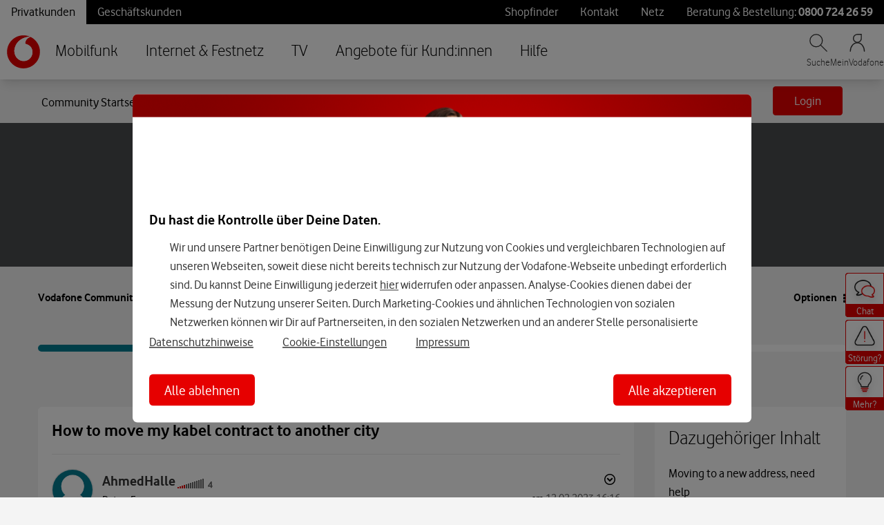

--- FILE ---
content_type: application/x-javascript;charset=utf-8
request_url: https://was.vodafone.de/id?d_visid_ver=5.2.0&d_fieldgroup=A&mcorgid=AE8901AC513145B60A490D4C%40AdobeOrg&mid=77449501018175099240005682902336265647&ts=1763903948991
body_size: -42
content:
{"mid":"77449501018175099240005682902336265647"}